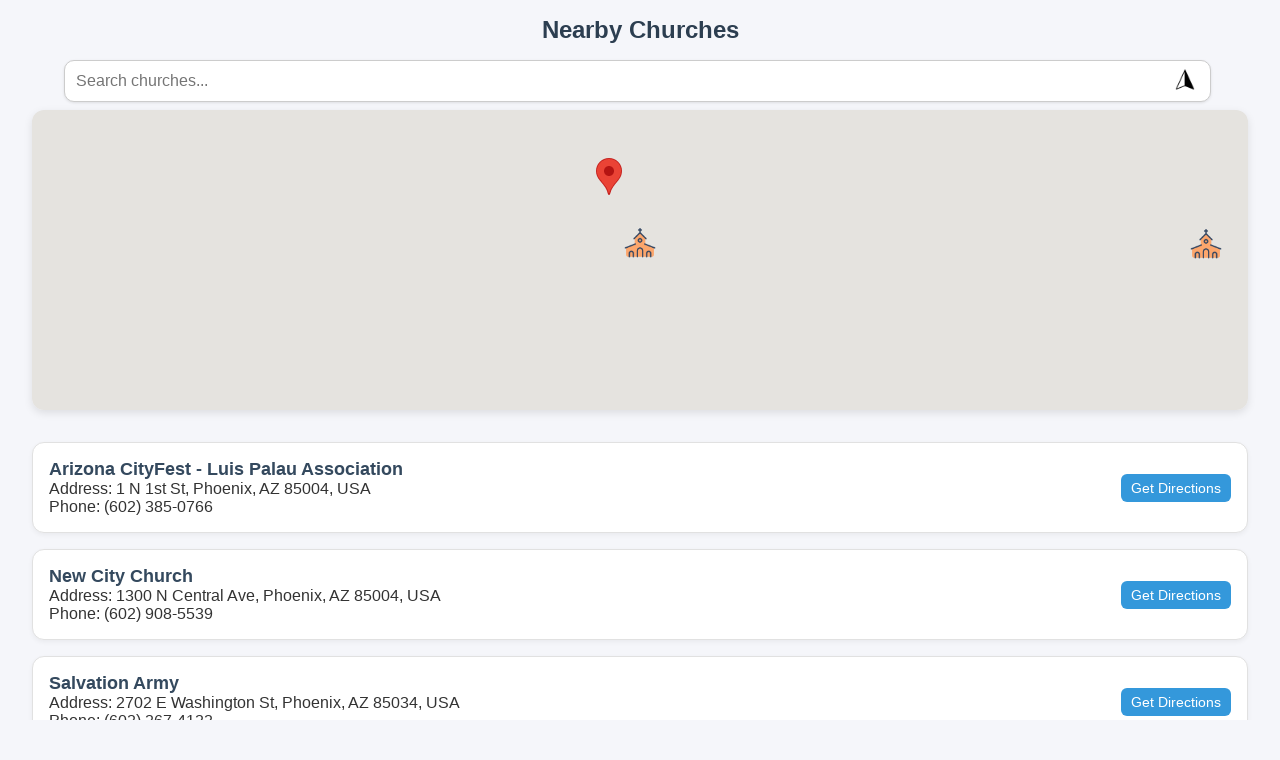

--- FILE ---
content_type: text/html; charset=UTF-8
request_url: https://app.mysundaynotes.com/
body_size: 2981
content:
<!DOCTYPE html>
<html>
<head>
    <title>Church Locator</title>
    <meta name="viewport" content="width=device-width, initial-scale=1">
    <style>
        body { font-family: 'Segoe UI', sans-serif; margin: 0; background-color: #f5f6fa; color: #333; }
        h2 { text-align: center; margin: 1rem 0; font-size: 1.5rem; color: #2c3e50; }
        .search-wrapper {
            position: relative; max-width: 90%; margin: 0.5rem auto;
        }
        #searchBox {
            width: 97%; padding: 0.7rem 1rem 0.7rem 0.7rem;
            font-size: 1rem; border: 1px solid #ccc; border-radius: 10px;
            box-shadow: 0 1px 3px rgba(0,0,0,0.1);
        }
        #refreshBtn {
            position: absolute; right: 15px; top: 50%; transform: translateY(-50%);
            background: none; border: none; cursor: pointer;
        }
        #refreshBtn img {
            width: 20px; height: 20px;
        }
        #map {
            height: 300px; width: 100%; border-radius: 12px;
            margin: 0 auto; max-width: 95%; box-shadow: 0 3px 8px rgba(0,0,0,0.1);
        }
        #church-list {
            padding: 1rem; overflow-y: auto; height: 400px;
            max-width: 95%; margin: 1rem auto;
            transition: opacity 0.2s ease;
        }
        .church-card {
            background-color: #fff; border-radius: 12px; padding: 1rem;
            margin-bottom: 1rem; border: 1px solid #e1e1e1;
            box-shadow: 0 2px 5px rgba(0,0,0,0.05);
            transition: transform 0.2s ease, box-shadow 0.2s ease;
        }
        .church-card:hover {
            transform: translateY(-3px);
            box-shadow: 0 4px 12px rgba(0,0,0,0.12);
        }
        .church-card strong { font-size: 1.1rem; color: #34495e; }
        .church-card small { color: #777; }
        #loader { text-align: center; padding: 1rem; display: none; }
        .spinner {
            display: inline-block;
            width: 20px;
            height: 20px;
            border: 3px solid rgba(0,0,0,0.2);
            border-top-color: #3498db;
            border-radius: 50%;
            animation: spin 1s linear infinite;
        }
        @keyframes spin {
            to { transform: rotate(360deg); }
        }
        @media (max-width: 600px) {
            #church-list { height: 350px; }
            .church-card { font-size: 0.9rem; }
        }
    </style>
</head>
<body>

<h2>Nearby Churches</h2>
<div class="search-wrapper">
    <input type="text" id="searchBox" placeholder="Search churches...">
    <button id="refreshBtn" title="Refresh location">
        <img src="https://img.icons8.com/ios-filled/50/000000/gps-device.png" alt="refresh">
    </button>
</div>
<div id="map"></div>
<div id="church-list"></div>
<div id="loader"><div class="spinner"></div></div>

<script>
let map = null, userPos = null, page = 1, loading = false, query = '';
let markers = [], debounceTimer;

function initMap() {
    if (navigator.geolocation) {
        navigator.geolocation.getCurrentPosition(pos => {
            userPos = { lat: pos.coords.latitude, lng: pos.coords.longitude };
            initializeMap(userPos);
            loadChurches();
        }, () => fallbackToIP());
    } else {
        fallbackToIP();
    }
}

function fallbackToIP() {
    fetch('/ip-location')
        .then(res => res.json())
        .then(pos => {
            userPos = { lat: pos.lat, lng: pos.lng };
            initializeMap(userPos);
            loadChurches();
        });
}

function initializeMap(position) {
    if (!map) {
        map = new google.maps.Map(document.getElementById('map'), {
            center: position,
            zoom: 14
        });

        new google.maps.Marker({
            position: position,
            map,
            title: "You are here"
        });
    } else {
        map.setCenter(position);
    }
}

function clearMapMarkers() {
    markers.forEach(marker => marker.setMap(null));
    markers = [];
}

function loadChurches() {
    loading = true;
    if (page === 1) {
        document.getElementById('church-list').style.opacity = 0.3;
        document.getElementById('church-list').innerHTML = '';
        clearMapMarkers();
    }
    document.getElementById('loader').style.display = 'block';

    let url = `/api/churches?page=${page}&q=${encodeURIComponent(query)}`;
    if (userPos) {
        url += `&lat=${userPos.lat}&lng=${userPos.lng}`;
    }

    fetch(url)
        .then(res => res.json())
        .then(data => {
            if (page === 1 && data.length === 0) {
                document.getElementById('church-list').innerHTML = '<p style="text-align:center; color:#999;">No churches found.</p>';
            } else {
                displayChurches(data);
            }
            loading = false;
            document.getElementById('loader').style.display = 'none';
            document.getElementById('church-list').style.opacity = 1;
        })
        .catch(() => {
            loading = false;
            document.getElementById('loader').style.display = 'none';
        });
}

function displayChurches(churches) {
    const list = document.getElementById('church-list');

    churches.forEach((church, index) => {
        if (!church.location || !church.location.lat || !church.location.lng) return;

        const card = document.createElement('div');
        card.classList.add('church-card');
        card.innerHTML = `
            <div style="display: flex; justify-content: space-between; align-items: center; flex-wrap: wrap; gap: 10px;">
                <div>
                    <strong>${church.name}</strong><br>
                    Address: ${church.address}<br>
                    Phone: ${church.phone || 'N/A'}
                </div>
                <div>
                    <a href="https://www.google.com/maps/dir/?api=1&origin=${userPos.lat},${userPos.lng}&destination=${church.location.lat},${church.location.lng}&travelmode=driving"
                    target="_blank"
                    style="padding: 6px 10px; background-color: #3498db; color: white; text-decoration: none; border-radius: 6px; font-size: 0.9rem;">
                        Get Directions
                    </a>
                </div>
            </div>
        `;

        list.appendChild(card);

        const marker = new google.maps.Marker({
            position: church.location,
            map,
            title: church.name,
            icon: {
                url: "https://img.icons8.com/?size=100&id=CakbRlfHwzWV&format=png&color=000000",
                scaledSize: new google.maps.Size(32, 32)
            }
        });

        const infoWindow = new google.maps.InfoWindow({
            content: `<strong>${church.name}</strong><br>${church.address}`
        });

        marker.addListener('click', () => {
            infoWindow.open(map, marker);
        });

        markers.push(marker);

        card.addEventListener('click', () => {
            map.setCenter(marker.getPosition());
            map.setZoom(16);
            marker.setAnimation(google.maps.Animation.BOUNCE);
            setTimeout(() => marker.setAnimation(null), 1400);
        });

        if (page === 1 && index === 0) {
            map.setCenter(marker.getPosition());
        }
    });
}

window.addEventListener('scroll', () => {
    if (window.innerHeight + window.scrollY >= document.body.scrollHeight - 100 && !loading) {
        page++;
        loadChurches();
    }
});

document.getElementById('searchBox').addEventListener('input', function () {
    clearTimeout(debounceTimer);
    debounceTimer = setTimeout(() => {
        query = this.value.trim();
        page = 1;
        loadChurches();
    }, 500);
});

document.getElementById('refreshBtn').addEventListener('click', () => {
    document.getElementById('searchBox').value = '';
    query = '';
    page = 1;
    initMap();
});

// Listen to postMessage from WordPress parent page
window.addEventListener('message', function(event) {
    // Only accept messages from your WordPress domain
    if (event.origin !== 'https://mysundaynotes.com') return;

    try {
        const data = JSON.parse(event.data);
        if (data.lat && data.lng) {
            userPos = {
                lat: data.lat,
                lng: data.lng
            };

            if (!map) {
                initializeMap(userPos);
            } else {
                map.setCenter(userPos);
            }

            page = 1;
            loadChurches();
        }
    } catch (e) {
        console.error('Invalid location data received from parent:', e);
    }
});

</script>

<script src="https://maps.googleapis.com/maps/api/js?key=AIzaSyBYWXrCtwmu0NBOUlE0zYw777gZ7-j0744&callback=initMap" async defer></script>

</body>
</html>
